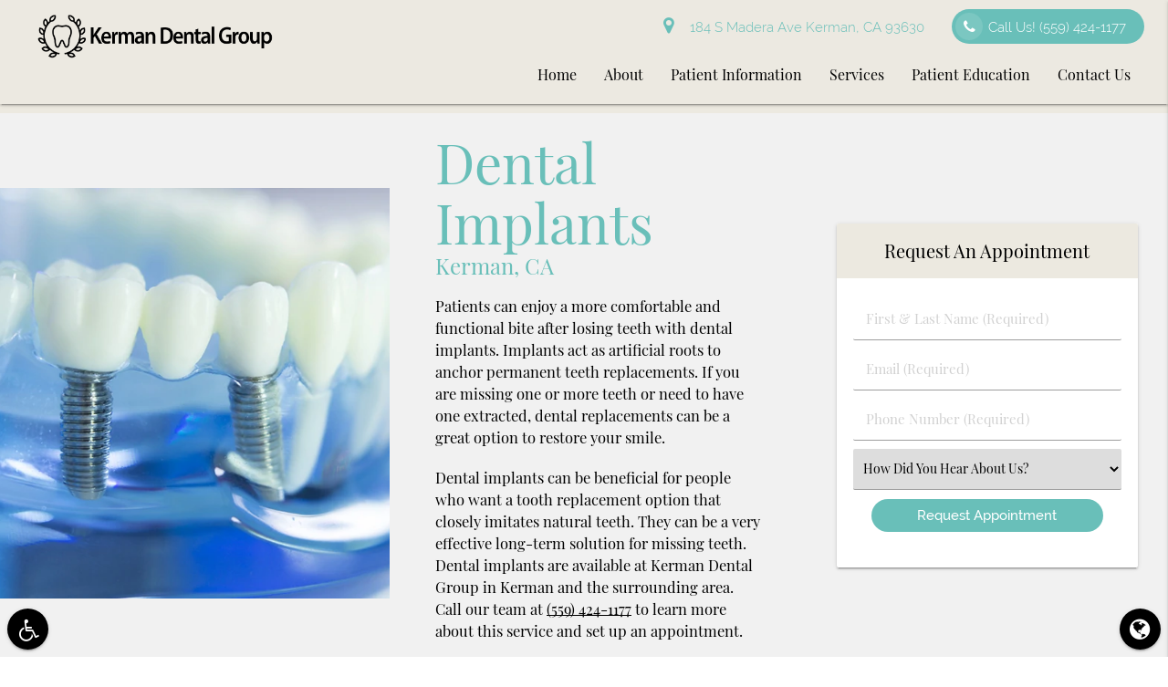

--- FILE ---
content_type: text/html; charset=utf-8
request_url: https://www.google.com/recaptcha/api2/anchor?ar=1&k=6LdsMqwcAAAAAOnb82B7FCBYSxHTc9ATxGKRmwlP&co=aHR0cHM6Ly93d3cua2VybWFuZGVudGFsZ3JvdXAuY29tOjQ0Mw..&hl=en&v=PoyoqOPhxBO7pBk68S4YbpHZ&size=invisible&anchor-ms=20000&execute-ms=30000&cb=c18bo61g3knf
body_size: 48807
content:
<!DOCTYPE HTML><html dir="ltr" lang="en"><head><meta http-equiv="Content-Type" content="text/html; charset=UTF-8">
<meta http-equiv="X-UA-Compatible" content="IE=edge">
<title>reCAPTCHA</title>
<style type="text/css">
/* cyrillic-ext */
@font-face {
  font-family: 'Roboto';
  font-style: normal;
  font-weight: 400;
  font-stretch: 100%;
  src: url(//fonts.gstatic.com/s/roboto/v48/KFO7CnqEu92Fr1ME7kSn66aGLdTylUAMa3GUBHMdazTgWw.woff2) format('woff2');
  unicode-range: U+0460-052F, U+1C80-1C8A, U+20B4, U+2DE0-2DFF, U+A640-A69F, U+FE2E-FE2F;
}
/* cyrillic */
@font-face {
  font-family: 'Roboto';
  font-style: normal;
  font-weight: 400;
  font-stretch: 100%;
  src: url(//fonts.gstatic.com/s/roboto/v48/KFO7CnqEu92Fr1ME7kSn66aGLdTylUAMa3iUBHMdazTgWw.woff2) format('woff2');
  unicode-range: U+0301, U+0400-045F, U+0490-0491, U+04B0-04B1, U+2116;
}
/* greek-ext */
@font-face {
  font-family: 'Roboto';
  font-style: normal;
  font-weight: 400;
  font-stretch: 100%;
  src: url(//fonts.gstatic.com/s/roboto/v48/KFO7CnqEu92Fr1ME7kSn66aGLdTylUAMa3CUBHMdazTgWw.woff2) format('woff2');
  unicode-range: U+1F00-1FFF;
}
/* greek */
@font-face {
  font-family: 'Roboto';
  font-style: normal;
  font-weight: 400;
  font-stretch: 100%;
  src: url(//fonts.gstatic.com/s/roboto/v48/KFO7CnqEu92Fr1ME7kSn66aGLdTylUAMa3-UBHMdazTgWw.woff2) format('woff2');
  unicode-range: U+0370-0377, U+037A-037F, U+0384-038A, U+038C, U+038E-03A1, U+03A3-03FF;
}
/* math */
@font-face {
  font-family: 'Roboto';
  font-style: normal;
  font-weight: 400;
  font-stretch: 100%;
  src: url(//fonts.gstatic.com/s/roboto/v48/KFO7CnqEu92Fr1ME7kSn66aGLdTylUAMawCUBHMdazTgWw.woff2) format('woff2');
  unicode-range: U+0302-0303, U+0305, U+0307-0308, U+0310, U+0312, U+0315, U+031A, U+0326-0327, U+032C, U+032F-0330, U+0332-0333, U+0338, U+033A, U+0346, U+034D, U+0391-03A1, U+03A3-03A9, U+03B1-03C9, U+03D1, U+03D5-03D6, U+03F0-03F1, U+03F4-03F5, U+2016-2017, U+2034-2038, U+203C, U+2040, U+2043, U+2047, U+2050, U+2057, U+205F, U+2070-2071, U+2074-208E, U+2090-209C, U+20D0-20DC, U+20E1, U+20E5-20EF, U+2100-2112, U+2114-2115, U+2117-2121, U+2123-214F, U+2190, U+2192, U+2194-21AE, U+21B0-21E5, U+21F1-21F2, U+21F4-2211, U+2213-2214, U+2216-22FF, U+2308-230B, U+2310, U+2319, U+231C-2321, U+2336-237A, U+237C, U+2395, U+239B-23B7, U+23D0, U+23DC-23E1, U+2474-2475, U+25AF, U+25B3, U+25B7, U+25BD, U+25C1, U+25CA, U+25CC, U+25FB, U+266D-266F, U+27C0-27FF, U+2900-2AFF, U+2B0E-2B11, U+2B30-2B4C, U+2BFE, U+3030, U+FF5B, U+FF5D, U+1D400-1D7FF, U+1EE00-1EEFF;
}
/* symbols */
@font-face {
  font-family: 'Roboto';
  font-style: normal;
  font-weight: 400;
  font-stretch: 100%;
  src: url(//fonts.gstatic.com/s/roboto/v48/KFO7CnqEu92Fr1ME7kSn66aGLdTylUAMaxKUBHMdazTgWw.woff2) format('woff2');
  unicode-range: U+0001-000C, U+000E-001F, U+007F-009F, U+20DD-20E0, U+20E2-20E4, U+2150-218F, U+2190, U+2192, U+2194-2199, U+21AF, U+21E6-21F0, U+21F3, U+2218-2219, U+2299, U+22C4-22C6, U+2300-243F, U+2440-244A, U+2460-24FF, U+25A0-27BF, U+2800-28FF, U+2921-2922, U+2981, U+29BF, U+29EB, U+2B00-2BFF, U+4DC0-4DFF, U+FFF9-FFFB, U+10140-1018E, U+10190-1019C, U+101A0, U+101D0-101FD, U+102E0-102FB, U+10E60-10E7E, U+1D2C0-1D2D3, U+1D2E0-1D37F, U+1F000-1F0FF, U+1F100-1F1AD, U+1F1E6-1F1FF, U+1F30D-1F30F, U+1F315, U+1F31C, U+1F31E, U+1F320-1F32C, U+1F336, U+1F378, U+1F37D, U+1F382, U+1F393-1F39F, U+1F3A7-1F3A8, U+1F3AC-1F3AF, U+1F3C2, U+1F3C4-1F3C6, U+1F3CA-1F3CE, U+1F3D4-1F3E0, U+1F3ED, U+1F3F1-1F3F3, U+1F3F5-1F3F7, U+1F408, U+1F415, U+1F41F, U+1F426, U+1F43F, U+1F441-1F442, U+1F444, U+1F446-1F449, U+1F44C-1F44E, U+1F453, U+1F46A, U+1F47D, U+1F4A3, U+1F4B0, U+1F4B3, U+1F4B9, U+1F4BB, U+1F4BF, U+1F4C8-1F4CB, U+1F4D6, U+1F4DA, U+1F4DF, U+1F4E3-1F4E6, U+1F4EA-1F4ED, U+1F4F7, U+1F4F9-1F4FB, U+1F4FD-1F4FE, U+1F503, U+1F507-1F50B, U+1F50D, U+1F512-1F513, U+1F53E-1F54A, U+1F54F-1F5FA, U+1F610, U+1F650-1F67F, U+1F687, U+1F68D, U+1F691, U+1F694, U+1F698, U+1F6AD, U+1F6B2, U+1F6B9-1F6BA, U+1F6BC, U+1F6C6-1F6CF, U+1F6D3-1F6D7, U+1F6E0-1F6EA, U+1F6F0-1F6F3, U+1F6F7-1F6FC, U+1F700-1F7FF, U+1F800-1F80B, U+1F810-1F847, U+1F850-1F859, U+1F860-1F887, U+1F890-1F8AD, U+1F8B0-1F8BB, U+1F8C0-1F8C1, U+1F900-1F90B, U+1F93B, U+1F946, U+1F984, U+1F996, U+1F9E9, U+1FA00-1FA6F, U+1FA70-1FA7C, U+1FA80-1FA89, U+1FA8F-1FAC6, U+1FACE-1FADC, U+1FADF-1FAE9, U+1FAF0-1FAF8, U+1FB00-1FBFF;
}
/* vietnamese */
@font-face {
  font-family: 'Roboto';
  font-style: normal;
  font-weight: 400;
  font-stretch: 100%;
  src: url(//fonts.gstatic.com/s/roboto/v48/KFO7CnqEu92Fr1ME7kSn66aGLdTylUAMa3OUBHMdazTgWw.woff2) format('woff2');
  unicode-range: U+0102-0103, U+0110-0111, U+0128-0129, U+0168-0169, U+01A0-01A1, U+01AF-01B0, U+0300-0301, U+0303-0304, U+0308-0309, U+0323, U+0329, U+1EA0-1EF9, U+20AB;
}
/* latin-ext */
@font-face {
  font-family: 'Roboto';
  font-style: normal;
  font-weight: 400;
  font-stretch: 100%;
  src: url(//fonts.gstatic.com/s/roboto/v48/KFO7CnqEu92Fr1ME7kSn66aGLdTylUAMa3KUBHMdazTgWw.woff2) format('woff2');
  unicode-range: U+0100-02BA, U+02BD-02C5, U+02C7-02CC, U+02CE-02D7, U+02DD-02FF, U+0304, U+0308, U+0329, U+1D00-1DBF, U+1E00-1E9F, U+1EF2-1EFF, U+2020, U+20A0-20AB, U+20AD-20C0, U+2113, U+2C60-2C7F, U+A720-A7FF;
}
/* latin */
@font-face {
  font-family: 'Roboto';
  font-style: normal;
  font-weight: 400;
  font-stretch: 100%;
  src: url(//fonts.gstatic.com/s/roboto/v48/KFO7CnqEu92Fr1ME7kSn66aGLdTylUAMa3yUBHMdazQ.woff2) format('woff2');
  unicode-range: U+0000-00FF, U+0131, U+0152-0153, U+02BB-02BC, U+02C6, U+02DA, U+02DC, U+0304, U+0308, U+0329, U+2000-206F, U+20AC, U+2122, U+2191, U+2193, U+2212, U+2215, U+FEFF, U+FFFD;
}
/* cyrillic-ext */
@font-face {
  font-family: 'Roboto';
  font-style: normal;
  font-weight: 500;
  font-stretch: 100%;
  src: url(//fonts.gstatic.com/s/roboto/v48/KFO7CnqEu92Fr1ME7kSn66aGLdTylUAMa3GUBHMdazTgWw.woff2) format('woff2');
  unicode-range: U+0460-052F, U+1C80-1C8A, U+20B4, U+2DE0-2DFF, U+A640-A69F, U+FE2E-FE2F;
}
/* cyrillic */
@font-face {
  font-family: 'Roboto';
  font-style: normal;
  font-weight: 500;
  font-stretch: 100%;
  src: url(//fonts.gstatic.com/s/roboto/v48/KFO7CnqEu92Fr1ME7kSn66aGLdTylUAMa3iUBHMdazTgWw.woff2) format('woff2');
  unicode-range: U+0301, U+0400-045F, U+0490-0491, U+04B0-04B1, U+2116;
}
/* greek-ext */
@font-face {
  font-family: 'Roboto';
  font-style: normal;
  font-weight: 500;
  font-stretch: 100%;
  src: url(//fonts.gstatic.com/s/roboto/v48/KFO7CnqEu92Fr1ME7kSn66aGLdTylUAMa3CUBHMdazTgWw.woff2) format('woff2');
  unicode-range: U+1F00-1FFF;
}
/* greek */
@font-face {
  font-family: 'Roboto';
  font-style: normal;
  font-weight: 500;
  font-stretch: 100%;
  src: url(//fonts.gstatic.com/s/roboto/v48/KFO7CnqEu92Fr1ME7kSn66aGLdTylUAMa3-UBHMdazTgWw.woff2) format('woff2');
  unicode-range: U+0370-0377, U+037A-037F, U+0384-038A, U+038C, U+038E-03A1, U+03A3-03FF;
}
/* math */
@font-face {
  font-family: 'Roboto';
  font-style: normal;
  font-weight: 500;
  font-stretch: 100%;
  src: url(//fonts.gstatic.com/s/roboto/v48/KFO7CnqEu92Fr1ME7kSn66aGLdTylUAMawCUBHMdazTgWw.woff2) format('woff2');
  unicode-range: U+0302-0303, U+0305, U+0307-0308, U+0310, U+0312, U+0315, U+031A, U+0326-0327, U+032C, U+032F-0330, U+0332-0333, U+0338, U+033A, U+0346, U+034D, U+0391-03A1, U+03A3-03A9, U+03B1-03C9, U+03D1, U+03D5-03D6, U+03F0-03F1, U+03F4-03F5, U+2016-2017, U+2034-2038, U+203C, U+2040, U+2043, U+2047, U+2050, U+2057, U+205F, U+2070-2071, U+2074-208E, U+2090-209C, U+20D0-20DC, U+20E1, U+20E5-20EF, U+2100-2112, U+2114-2115, U+2117-2121, U+2123-214F, U+2190, U+2192, U+2194-21AE, U+21B0-21E5, U+21F1-21F2, U+21F4-2211, U+2213-2214, U+2216-22FF, U+2308-230B, U+2310, U+2319, U+231C-2321, U+2336-237A, U+237C, U+2395, U+239B-23B7, U+23D0, U+23DC-23E1, U+2474-2475, U+25AF, U+25B3, U+25B7, U+25BD, U+25C1, U+25CA, U+25CC, U+25FB, U+266D-266F, U+27C0-27FF, U+2900-2AFF, U+2B0E-2B11, U+2B30-2B4C, U+2BFE, U+3030, U+FF5B, U+FF5D, U+1D400-1D7FF, U+1EE00-1EEFF;
}
/* symbols */
@font-face {
  font-family: 'Roboto';
  font-style: normal;
  font-weight: 500;
  font-stretch: 100%;
  src: url(//fonts.gstatic.com/s/roboto/v48/KFO7CnqEu92Fr1ME7kSn66aGLdTylUAMaxKUBHMdazTgWw.woff2) format('woff2');
  unicode-range: U+0001-000C, U+000E-001F, U+007F-009F, U+20DD-20E0, U+20E2-20E4, U+2150-218F, U+2190, U+2192, U+2194-2199, U+21AF, U+21E6-21F0, U+21F3, U+2218-2219, U+2299, U+22C4-22C6, U+2300-243F, U+2440-244A, U+2460-24FF, U+25A0-27BF, U+2800-28FF, U+2921-2922, U+2981, U+29BF, U+29EB, U+2B00-2BFF, U+4DC0-4DFF, U+FFF9-FFFB, U+10140-1018E, U+10190-1019C, U+101A0, U+101D0-101FD, U+102E0-102FB, U+10E60-10E7E, U+1D2C0-1D2D3, U+1D2E0-1D37F, U+1F000-1F0FF, U+1F100-1F1AD, U+1F1E6-1F1FF, U+1F30D-1F30F, U+1F315, U+1F31C, U+1F31E, U+1F320-1F32C, U+1F336, U+1F378, U+1F37D, U+1F382, U+1F393-1F39F, U+1F3A7-1F3A8, U+1F3AC-1F3AF, U+1F3C2, U+1F3C4-1F3C6, U+1F3CA-1F3CE, U+1F3D4-1F3E0, U+1F3ED, U+1F3F1-1F3F3, U+1F3F5-1F3F7, U+1F408, U+1F415, U+1F41F, U+1F426, U+1F43F, U+1F441-1F442, U+1F444, U+1F446-1F449, U+1F44C-1F44E, U+1F453, U+1F46A, U+1F47D, U+1F4A3, U+1F4B0, U+1F4B3, U+1F4B9, U+1F4BB, U+1F4BF, U+1F4C8-1F4CB, U+1F4D6, U+1F4DA, U+1F4DF, U+1F4E3-1F4E6, U+1F4EA-1F4ED, U+1F4F7, U+1F4F9-1F4FB, U+1F4FD-1F4FE, U+1F503, U+1F507-1F50B, U+1F50D, U+1F512-1F513, U+1F53E-1F54A, U+1F54F-1F5FA, U+1F610, U+1F650-1F67F, U+1F687, U+1F68D, U+1F691, U+1F694, U+1F698, U+1F6AD, U+1F6B2, U+1F6B9-1F6BA, U+1F6BC, U+1F6C6-1F6CF, U+1F6D3-1F6D7, U+1F6E0-1F6EA, U+1F6F0-1F6F3, U+1F6F7-1F6FC, U+1F700-1F7FF, U+1F800-1F80B, U+1F810-1F847, U+1F850-1F859, U+1F860-1F887, U+1F890-1F8AD, U+1F8B0-1F8BB, U+1F8C0-1F8C1, U+1F900-1F90B, U+1F93B, U+1F946, U+1F984, U+1F996, U+1F9E9, U+1FA00-1FA6F, U+1FA70-1FA7C, U+1FA80-1FA89, U+1FA8F-1FAC6, U+1FACE-1FADC, U+1FADF-1FAE9, U+1FAF0-1FAF8, U+1FB00-1FBFF;
}
/* vietnamese */
@font-face {
  font-family: 'Roboto';
  font-style: normal;
  font-weight: 500;
  font-stretch: 100%;
  src: url(//fonts.gstatic.com/s/roboto/v48/KFO7CnqEu92Fr1ME7kSn66aGLdTylUAMa3OUBHMdazTgWw.woff2) format('woff2');
  unicode-range: U+0102-0103, U+0110-0111, U+0128-0129, U+0168-0169, U+01A0-01A1, U+01AF-01B0, U+0300-0301, U+0303-0304, U+0308-0309, U+0323, U+0329, U+1EA0-1EF9, U+20AB;
}
/* latin-ext */
@font-face {
  font-family: 'Roboto';
  font-style: normal;
  font-weight: 500;
  font-stretch: 100%;
  src: url(//fonts.gstatic.com/s/roboto/v48/KFO7CnqEu92Fr1ME7kSn66aGLdTylUAMa3KUBHMdazTgWw.woff2) format('woff2');
  unicode-range: U+0100-02BA, U+02BD-02C5, U+02C7-02CC, U+02CE-02D7, U+02DD-02FF, U+0304, U+0308, U+0329, U+1D00-1DBF, U+1E00-1E9F, U+1EF2-1EFF, U+2020, U+20A0-20AB, U+20AD-20C0, U+2113, U+2C60-2C7F, U+A720-A7FF;
}
/* latin */
@font-face {
  font-family: 'Roboto';
  font-style: normal;
  font-weight: 500;
  font-stretch: 100%;
  src: url(//fonts.gstatic.com/s/roboto/v48/KFO7CnqEu92Fr1ME7kSn66aGLdTylUAMa3yUBHMdazQ.woff2) format('woff2');
  unicode-range: U+0000-00FF, U+0131, U+0152-0153, U+02BB-02BC, U+02C6, U+02DA, U+02DC, U+0304, U+0308, U+0329, U+2000-206F, U+20AC, U+2122, U+2191, U+2193, U+2212, U+2215, U+FEFF, U+FFFD;
}
/* cyrillic-ext */
@font-face {
  font-family: 'Roboto';
  font-style: normal;
  font-weight: 900;
  font-stretch: 100%;
  src: url(//fonts.gstatic.com/s/roboto/v48/KFO7CnqEu92Fr1ME7kSn66aGLdTylUAMa3GUBHMdazTgWw.woff2) format('woff2');
  unicode-range: U+0460-052F, U+1C80-1C8A, U+20B4, U+2DE0-2DFF, U+A640-A69F, U+FE2E-FE2F;
}
/* cyrillic */
@font-face {
  font-family: 'Roboto';
  font-style: normal;
  font-weight: 900;
  font-stretch: 100%;
  src: url(//fonts.gstatic.com/s/roboto/v48/KFO7CnqEu92Fr1ME7kSn66aGLdTylUAMa3iUBHMdazTgWw.woff2) format('woff2');
  unicode-range: U+0301, U+0400-045F, U+0490-0491, U+04B0-04B1, U+2116;
}
/* greek-ext */
@font-face {
  font-family: 'Roboto';
  font-style: normal;
  font-weight: 900;
  font-stretch: 100%;
  src: url(//fonts.gstatic.com/s/roboto/v48/KFO7CnqEu92Fr1ME7kSn66aGLdTylUAMa3CUBHMdazTgWw.woff2) format('woff2');
  unicode-range: U+1F00-1FFF;
}
/* greek */
@font-face {
  font-family: 'Roboto';
  font-style: normal;
  font-weight: 900;
  font-stretch: 100%;
  src: url(//fonts.gstatic.com/s/roboto/v48/KFO7CnqEu92Fr1ME7kSn66aGLdTylUAMa3-UBHMdazTgWw.woff2) format('woff2');
  unicode-range: U+0370-0377, U+037A-037F, U+0384-038A, U+038C, U+038E-03A1, U+03A3-03FF;
}
/* math */
@font-face {
  font-family: 'Roboto';
  font-style: normal;
  font-weight: 900;
  font-stretch: 100%;
  src: url(//fonts.gstatic.com/s/roboto/v48/KFO7CnqEu92Fr1ME7kSn66aGLdTylUAMawCUBHMdazTgWw.woff2) format('woff2');
  unicode-range: U+0302-0303, U+0305, U+0307-0308, U+0310, U+0312, U+0315, U+031A, U+0326-0327, U+032C, U+032F-0330, U+0332-0333, U+0338, U+033A, U+0346, U+034D, U+0391-03A1, U+03A3-03A9, U+03B1-03C9, U+03D1, U+03D5-03D6, U+03F0-03F1, U+03F4-03F5, U+2016-2017, U+2034-2038, U+203C, U+2040, U+2043, U+2047, U+2050, U+2057, U+205F, U+2070-2071, U+2074-208E, U+2090-209C, U+20D0-20DC, U+20E1, U+20E5-20EF, U+2100-2112, U+2114-2115, U+2117-2121, U+2123-214F, U+2190, U+2192, U+2194-21AE, U+21B0-21E5, U+21F1-21F2, U+21F4-2211, U+2213-2214, U+2216-22FF, U+2308-230B, U+2310, U+2319, U+231C-2321, U+2336-237A, U+237C, U+2395, U+239B-23B7, U+23D0, U+23DC-23E1, U+2474-2475, U+25AF, U+25B3, U+25B7, U+25BD, U+25C1, U+25CA, U+25CC, U+25FB, U+266D-266F, U+27C0-27FF, U+2900-2AFF, U+2B0E-2B11, U+2B30-2B4C, U+2BFE, U+3030, U+FF5B, U+FF5D, U+1D400-1D7FF, U+1EE00-1EEFF;
}
/* symbols */
@font-face {
  font-family: 'Roboto';
  font-style: normal;
  font-weight: 900;
  font-stretch: 100%;
  src: url(//fonts.gstatic.com/s/roboto/v48/KFO7CnqEu92Fr1ME7kSn66aGLdTylUAMaxKUBHMdazTgWw.woff2) format('woff2');
  unicode-range: U+0001-000C, U+000E-001F, U+007F-009F, U+20DD-20E0, U+20E2-20E4, U+2150-218F, U+2190, U+2192, U+2194-2199, U+21AF, U+21E6-21F0, U+21F3, U+2218-2219, U+2299, U+22C4-22C6, U+2300-243F, U+2440-244A, U+2460-24FF, U+25A0-27BF, U+2800-28FF, U+2921-2922, U+2981, U+29BF, U+29EB, U+2B00-2BFF, U+4DC0-4DFF, U+FFF9-FFFB, U+10140-1018E, U+10190-1019C, U+101A0, U+101D0-101FD, U+102E0-102FB, U+10E60-10E7E, U+1D2C0-1D2D3, U+1D2E0-1D37F, U+1F000-1F0FF, U+1F100-1F1AD, U+1F1E6-1F1FF, U+1F30D-1F30F, U+1F315, U+1F31C, U+1F31E, U+1F320-1F32C, U+1F336, U+1F378, U+1F37D, U+1F382, U+1F393-1F39F, U+1F3A7-1F3A8, U+1F3AC-1F3AF, U+1F3C2, U+1F3C4-1F3C6, U+1F3CA-1F3CE, U+1F3D4-1F3E0, U+1F3ED, U+1F3F1-1F3F3, U+1F3F5-1F3F7, U+1F408, U+1F415, U+1F41F, U+1F426, U+1F43F, U+1F441-1F442, U+1F444, U+1F446-1F449, U+1F44C-1F44E, U+1F453, U+1F46A, U+1F47D, U+1F4A3, U+1F4B0, U+1F4B3, U+1F4B9, U+1F4BB, U+1F4BF, U+1F4C8-1F4CB, U+1F4D6, U+1F4DA, U+1F4DF, U+1F4E3-1F4E6, U+1F4EA-1F4ED, U+1F4F7, U+1F4F9-1F4FB, U+1F4FD-1F4FE, U+1F503, U+1F507-1F50B, U+1F50D, U+1F512-1F513, U+1F53E-1F54A, U+1F54F-1F5FA, U+1F610, U+1F650-1F67F, U+1F687, U+1F68D, U+1F691, U+1F694, U+1F698, U+1F6AD, U+1F6B2, U+1F6B9-1F6BA, U+1F6BC, U+1F6C6-1F6CF, U+1F6D3-1F6D7, U+1F6E0-1F6EA, U+1F6F0-1F6F3, U+1F6F7-1F6FC, U+1F700-1F7FF, U+1F800-1F80B, U+1F810-1F847, U+1F850-1F859, U+1F860-1F887, U+1F890-1F8AD, U+1F8B0-1F8BB, U+1F8C0-1F8C1, U+1F900-1F90B, U+1F93B, U+1F946, U+1F984, U+1F996, U+1F9E9, U+1FA00-1FA6F, U+1FA70-1FA7C, U+1FA80-1FA89, U+1FA8F-1FAC6, U+1FACE-1FADC, U+1FADF-1FAE9, U+1FAF0-1FAF8, U+1FB00-1FBFF;
}
/* vietnamese */
@font-face {
  font-family: 'Roboto';
  font-style: normal;
  font-weight: 900;
  font-stretch: 100%;
  src: url(//fonts.gstatic.com/s/roboto/v48/KFO7CnqEu92Fr1ME7kSn66aGLdTylUAMa3OUBHMdazTgWw.woff2) format('woff2');
  unicode-range: U+0102-0103, U+0110-0111, U+0128-0129, U+0168-0169, U+01A0-01A1, U+01AF-01B0, U+0300-0301, U+0303-0304, U+0308-0309, U+0323, U+0329, U+1EA0-1EF9, U+20AB;
}
/* latin-ext */
@font-face {
  font-family: 'Roboto';
  font-style: normal;
  font-weight: 900;
  font-stretch: 100%;
  src: url(//fonts.gstatic.com/s/roboto/v48/KFO7CnqEu92Fr1ME7kSn66aGLdTylUAMa3KUBHMdazTgWw.woff2) format('woff2');
  unicode-range: U+0100-02BA, U+02BD-02C5, U+02C7-02CC, U+02CE-02D7, U+02DD-02FF, U+0304, U+0308, U+0329, U+1D00-1DBF, U+1E00-1E9F, U+1EF2-1EFF, U+2020, U+20A0-20AB, U+20AD-20C0, U+2113, U+2C60-2C7F, U+A720-A7FF;
}
/* latin */
@font-face {
  font-family: 'Roboto';
  font-style: normal;
  font-weight: 900;
  font-stretch: 100%;
  src: url(//fonts.gstatic.com/s/roboto/v48/KFO7CnqEu92Fr1ME7kSn66aGLdTylUAMa3yUBHMdazQ.woff2) format('woff2');
  unicode-range: U+0000-00FF, U+0131, U+0152-0153, U+02BB-02BC, U+02C6, U+02DA, U+02DC, U+0304, U+0308, U+0329, U+2000-206F, U+20AC, U+2122, U+2191, U+2193, U+2212, U+2215, U+FEFF, U+FFFD;
}

</style>
<link rel="stylesheet" type="text/css" href="https://www.gstatic.com/recaptcha/releases/PoyoqOPhxBO7pBk68S4YbpHZ/styles__ltr.css">
<script nonce="7fvRkcenjvgmMWz6F38UEw" type="text/javascript">window['__recaptcha_api'] = 'https://www.google.com/recaptcha/api2/';</script>
<script type="text/javascript" src="https://www.gstatic.com/recaptcha/releases/PoyoqOPhxBO7pBk68S4YbpHZ/recaptcha__en.js" nonce="7fvRkcenjvgmMWz6F38UEw">
      
    </script></head>
<body><div id="rc-anchor-alert" class="rc-anchor-alert"></div>
<input type="hidden" id="recaptcha-token" value="[base64]">
<script type="text/javascript" nonce="7fvRkcenjvgmMWz6F38UEw">
      recaptcha.anchor.Main.init("[\x22ainput\x22,[\x22bgdata\x22,\x22\x22,\[base64]/[base64]/bmV3IFpbdF0obVswXSk6Sz09Mj9uZXcgWlt0XShtWzBdLG1bMV0pOks9PTM/bmV3IFpbdF0obVswXSxtWzFdLG1bMl0pOks9PTQ/[base64]/[base64]/[base64]/[base64]/[base64]/[base64]/[base64]/[base64]/[base64]/[base64]/[base64]/[base64]/[base64]/[base64]\\u003d\\u003d\x22,\[base64]\\u003d\x22,\x22HC53wpo9TsKFbMKlOQDDj3fDmsKULsOrasOvWsK8XGFCw5c4wpsvw5xxYsOBw7rCp13DlsOuw53Cj8Kyw5DChcKcw6XCk8Ouw6/DiBtVTntyc8K+wp4fX2jCjTXDijLCk8K6AcK4w60HV8KxAsK+U8KOYFtoNcOYPFFoPyrCmzvDtAZ7M8Ovw4nDjMOuw6YbO2zDgFYqwrDDlBjCs0BdwobDmMKaHATDuVPCoMOBEnPDnkDCicOxPsOvRcKuw53DlcK0wos5w7/Cg8ONfAPCjSDCjVjCk1Npw5bDmlAFaGIXCcOFZ8Kpw5XDj8K+AsOOwq8INMO6wpzDjsKWw4fDp8KEwofCoAbCggrCuEVbIFzDpR/ChADCrcO7McKgX0w/JVPCsMOIPUDDksO+w7HDssOBHTIKwrnDlQDDncKyw65pw7oeFsKfGsKqcMK6HTnDgk3Cn8OOJE5uw4NpwqtMwrHDuls1cFc/IMOlw7FNWT/CncKQZMKSB8Kfw6F7w7PDvA/ChFnChS3DtMKVLcK3B2prFRhadcK5LMOgEcOME3QRw6zCqG/DqcOadsKVwpnCi8OXwqpsesKywp3CswPCkMKRwq3CvjFrwptnw5zCvsKxw5XCvn3DmyU2wqvCrcKmw7YcwpXDgQkOwrDCrUhZNsOSMsO3w4dMw6d2w57Cg8OUAAl4w7JPw73CqUrDgFvDoE/Dg2whw4diYsKnX3/DjDgmZXItfcKUwpLCphB1w4/Dm8Ofw4zDhFNJJVU5w5jDskjDuXE/[base64]/DjMKgw6nCv8KKf8OPwp4qbjsEUyLCnzLCgsOqGcKRb2zCvnxJfMKiwqh3w6Zawo7CoMOnwprCqsKCDcOrcAnDt8Ohwr3Cu1dawo8oRsKRw7hPUMOCC07Dum/CljYJPsKRaXLDgMKgwqrCrw7DrzrCq8KMf3FJwp7CjjzCi1PCqiB4JMKKWMO6BGrDp8KIwqfDpMK6cQDCn3U6P8OxC8OFwoB8w6zCk8OTMsKjw6TCtxfCog/Cn1URXsKoRTMmw6rCsRxGdsO4wqbChULDiTwcwo9ewr0zBHXCtkDDlGXDvgfDpkzDkTHCmsOwwpIdw5Fkw4bCgllEwr1XwrfCtGHCq8KRw6rDhsOhR8Oywr1tAg9uwrrCssOyw4E5w5/CssKPESfDn1fDhmDCvcOWVsOrw4ltw5t0wocqw6gtw705w4DDpMKiV8OywrvDk8K6TMKfYcKJN8K0L8O/w6LCp3wOw5ArwpECwqTClkPCu3XCrTzDsF/DsDjCqB8qXx8qwrTCrS3DrsKbFW8SCzvDg8KNbgbDmx3DtB7Ch8Klw4jCpcKzcE7DhD0PwoEZwqFswoJuwoZ5HcKxMGxeO3jCmMKJw5J/w7YCKsKSwoYew6HCtVvCscKVW8K5w73Ct8K+G8KPwpXCv8ORaMOzScKHw73DpsOtwrYQw78wwqHDln0gwqLDmCnDmMKRwq9Jw4zCsMO6ZUfClMOHLyHDrFnCnMKsNwPCgMOdw6XCoVc+w6cpw4doGcKDNX8KTSocw5lTwp/DqiYmVcO3OcK7TcOZw53CscOsAiPCqMOSRsOnRcKrwrxNw5NFwoTCgMONw699wqvDrMKrwogAwrLDlk/Clh8iwpc6w5JgwrvDowJiacKtw6/DusOESn0MQMK2w7JJw4XDg1MCwpbDs8OCwp/CmMKVwq7Cq8KFJsK4wrhKwrcwwotiw5jCiA05w5LCiAXDqArDli91NcO0wp9hw50JE8Oowo/DocOfczHCui0MTx3DtsO9FMKjwr7DsSfCknMyVcK9w5NBw5JPEAgaw47DjMOPacKDYsKpw5IqwpXDiT/[base64]/CscObwpfDksKWwqPDtiDCnsKhUVTDnsKYwqfDrsKNw6/DqcOoHVfCgX7DgsKQw4vCjcKLUsKcw4HDrXUXLAUTWcO1aRN/HcOtBsO3CWddwrfChcOHQcKBd0U4wrHDvkMiwpI0PMKewrzCo0sLw6sMHsKPw5DCg8O6w77Cp8K9LsKqfzZEKynDkMOIw4g/wrlWZFwHw6XDrFPDvMK+w73Cv8OCwp7Cq8OwwoYmV8KJcBHCl2HDvsOhwqpLN8KDH2DChCfDoMORw67DqcKvdhHCssKiEQjCi3YkesOAwoHDssKnw6wiAWtubGDCiMKMw4opdMOFNWvDuMKrP0rCh8Onw59NbMK/McKHUcKgOsK/[base64]/w7/CuwIRw5AbeEnCoMKmwpbCpB7CjCXDnSkfw47DusKCw7wRw4Znfg7Cm8KNw4vDvcOGRsO+OMOTwqBfw7Y3Lh3Ck8KtwrbChABIZ2rCksO6ScOuw5hSwr7Do2BoCcKQHsKrf1HCrmkYNEPDv07CscODwqhAYcK7VcO+w6M/P8KqGcOPw5nCsEHCt8O7w4ERQsOGFgcKHcODw5/[base64]/[base64]/DlW0pO8KSEAXCknnCq0M9woTDhcKrMBVew6bDhyzCnMKNPMKSw6oRwpA1w60pXMOUNsKkwo7DksKRJSV1wpLDoMKPw7w2bcK4wrjCtBvChsKFw4E8wpfCu8KJwqnCv8O/w6jCgcKQwpR1w7zDocK8Sz1nEsKdwqnDosKxw6cpK2Zvwo9eHx7DpDTCucOzw5bCgsOwXcKtEVDCh0sFw4kVw7ZRw57CrwfDmMOnfxzDjG7Di8OnwrnDhCLDrErDtcOuw75JbVPCmWw3w6hDw597w4dsCMOOKS16w6LDhsKow4zCvQTCrg7CuSPCpWPCvQZRRMOQH3d/KcKqwozDpAEYwrDChCbDqcKLKMKAa3nDocKrw77Ckz7DkT4Kwo/CiB8lVlZHw7pdT8KuPsKGwrXCvnjCtTfCvsKxDcOhSQxME0AiwqXCvsOGw6jCiB5zRSzCiDouIMKafCF3IhHDrxPClCgEwq9jwoIBasOuwpovw4xfwqpkcsKacTQVRVPCmXfDsT53Rn0ccwXCuMOpw5sSw6bDscOiw613wrfCjMKfCwFYw7PDp1fDtHc1LMOteMOUwr/ClMOfw7TCg8OQU1HDpMOubGjDgBFQf09IwqEowoEmw6nDmMK9wqPChcOSwpIjRm/DuE8XwrLCmMOiTWRYw6VVwqBbw7zCtcOVw6zDr8KuPmkNw6NswpZGWlHClMKbw4l2wq1Ewog+Tj7DpsKcFgUeDj/[base64]/[base64]/[base64]/DtsOdw5AyC8OCw5U0FMK4S8KQRsKMw77CpAdMw5R8e2oAD0EZQSzDncKlDBnDpsO3aMOHwq3ChjrDusK4aSkLLMOKZBczY8OIazXDvlEhFcOmw4jDscKMb17DslrCo8Ofw4TCrcKBR8KAw7DCgBDCusKgw4NmwqYqEFPDgzEbwqZCwpROO3lzwrTCosKOFsOCTU/Dm1RwwqjDrMOew7zCvHpAw6XDucKBWsOUXDteZjvDj3lIScKYwr/Dh2IZGmt0UyLCr2rDvUNSw64TbFPDuGfCuHRlK8K/w4/Cm1TCh8ObWW0dw5UjeTx0w6LDo8K9w4Ijwphaw59FwoHDmy0/Tk3CknMpQMKTOcKBw6LDk2bCjGnChyw+DcKuwp1MGDbCtcOawoXCtC/CmcOWw4/[base64]/Dh2wNwpd/ZXTCqSY1w7PCtMKGIT3DucKiQcO8woHDsQk6GMOqwpvCrRZqOcOOw4ouw4Zgw4HDmSzDgyYxNcOxw78/w4YUw4MeTMOvWxbDiMKVw5sPW8OxZMKLMXPDtMKfJBQow6R7w7/DqMKXRA7CvsOUT8OBYcKhb8OZa8K9KsOrwo3Clxd7wpN6ZcOYGcK8w6tbw4J6RMORfMKaesO3FMKgw6AKBm7CkHXDlMOjwqvDiMOXZcOjw5nCtcKVw5lHDMOmJMOfwrcIwoJdw7RLwpBgwoXDhsOnw7/DsBhPW8KbeMK6w6l3w5HCvsKUw7gzYg9nw5/Dp0BLIwrDnGUCTcKZw5Unw5XCrU9pwofDgBLDkcO0wr7DvsOKw43CksKewqZuH8KJDz3CjMOnO8KrU8Kpw6E0w47DmC0TwrTDiyhAw6vCji5PbgPCi2zCpcKHw7/DmMKqw4cdGTNLw77Dv8KAasKPw4NhwrnCqMOdw4/DvcK0PcOnw6HClGQVw5YBADwCw70hR8O8Aj5Lw6Vow77CuGliw7LCi8OQQDQZWQTDjQrCmcOPw4zCisKjwqVrJklIwqzDhyTCmsK7fGthw53CncK1w7kGAFkYwr/[base64]/CucK1UMKdADPDl3vCpMOJw5MPJGbDuQfCrMOXwpjDn0x/M8Omw6s5w4wTwr0NZhpuZjIuw5vCsDdWF8OPwoxywoZ6wpjCo8KdwobCtl5swpQlw4pgX0BJwrZXwokYwqTDozoQw6bCs8Onw7p8KMO9XsOqwpUPwqXClTrDisKSw77DusKPwp8nRsOUw4YtfsOAwqjDtMKGwrBDasKxwo97wqPCuQ/[base64]/wrJxesKAME80wojCpMOiwpzDvj1banvCiT5gPcOWeHXDjELCrCHDu8K6P8KZwojDnsOoXsOhKl/CiMOIwrFow60XRsKlwoTDuyPCqMKnaDxlwo8CwqrCmiPDqALCpShcwrZKYwHDvcOSwrvDtsKjUMO8wqPCvgnDljx4ZATCv0sTa0plwpjCnsOYLMK1w7UHwqvCnXnCt8O6MWnCtcOEwqzCtFs0w4Zww7fCmVDDjsOOwo8+wqMoVR/DjSrCjcKSw6oiw6nChsKHwrrCk8K4CBkgwr3DiBpkGUXCosK/McOLJcKjwpcSR8KnAsKrwokyG2gkEB92wqzDrF/CgyNcEsO+ckzDmMKGPG3CtcK2L8KzwpdyHWfCqhx8aBTDqUJFw5J4wrbDm0gxw5pFK8KwTFgpHsOJw7kuwrJLCCxOBsOBw541QMK1f8KHZMO4SgjClMONw49yw5XDqsO/w7zCssOtECHDncKSCcOwM8OeCHPDhTjDrcOjw5rCg8Kvw4Vgw7zDscOdw7/CmcOmXWBwNsK1wp0UwpHCgHgnXWbDqVUGScOiwpnDh8Obw5Asa8K0PMOASMKlw7nCrChBL8O6w6XCrF/DgMKWYQ4Wwo/Dl0gHE8OkXWrCkcK1wp0gwp9EwpXDij1dw6vDssOxw4nCoW5owrDDncKDBWVBwo/CscKXXsKpwqtXeldiw54zwqbDi14swrLCqS9yUTrDvw3Chj7DgcKMDcOEwpozbwfCiBzDgg7ChxHDrFw2wrJuwr9Fw4bCrAHDqCTCq8OcRmjCqlfDksKqP8KuEylyKUzDq3YYwovCk8Kmw4rDi8OkwpzDiRbCgGDDpkbDkB/DpsOfVMK7wroowphfW1lGwr/Cjk5hw6gVBEc9w4ZELcKwPw3CjHtIwpgKasKJJ8K0wpgpw6HDu8OGXcO1N8OuXXoxw7fDk8KCWENYdsK2wpQdwrzDjyDDsX/DlcKQwqAKZT8vPHcrwqJbw5oOw4Riw5B0MU0iPzfChyAawohZw5Rmw67DjMKEw5rDtwLDuMKnTTfDlRbDgMKdwoJuwooTXh/[base64]/w5DChMODbsKySUEdw51tKcOGwrl0XcKIbcO+w6Mhw7TCqSIHZ8KeZ8KUOH7Cl8OiH8O9wr3CpFUJbUF+CRsbKgNvw73DkSMiSsORw4fCjMORwpPDrcONR8O9wo/DtsOcw53DshV5SsO5awDDlMOQw5ZSw5TDtMOwNcKqTDPDpiTDhERuw5PCicK6w5hlOmgoHsOTMnbCp8Ogw7vDnWp0JMOTEQbCgXVjw5/[base64]/Cs8K/wpBxw6rDl0HCqFTDsDZrDsK0DQdaOsKWNMKZw5bDtsOcXU5Dw6XDgcK1wopJw4/DlcK/VWbDssOYdljCmTodwrsNGcKId0wfw7MOw4Zfw67DoD/[base64]/Djx3DoQQbcn9IwoZdwrfDjcO/[base64]/DtcO9wrNswrQkAkBKw7jCucOvwqXDscKqwobCj8KAwrFmwppGYsKVdMOXwq7Cl8Oiw7fCicKvwplSwqPDmG1KOnQ3e8K1w4kJw5HDr1fCpzzCv8O/wpfDqhfCvMOMwpVLw4LDp27DqjU4w75JPcKEecKfc2PCrsK5wqUwB8KOdzEKbsKHwrpkw5DCsXDCs8Ojw78KEEw/[base64]/DsXg2wrrDowLCqFE9Z0Ztw7HCu2QkQcOywrorwpXDvDoKw6PCmgZMQcOlZsK7EcOYMcObT2DDojxAw4rDhAPDgy9LG8Kfw4pWwrPDoMOQB8OqLlTDisOAZcOWa8Kiw4rDiMKuBRBkL8OKw47Cs17CuHENw5gTUcKlwqfCjMOuQC4IfcKGw67DknUCAMK1w4/[base64]/DcOMJFTCtCJsw4HCn2JNw7NHPVfCmyjCnHXClMOidcOdK8OpXsO6TgFxGm8fwqp7HMK/w57CoVoMw7Abw4DDuMKwYcK9w7JLw7HDgTXCqTs7JxjDlW3CiRs4w6pkw6oLaGnCsMKhwovClsKbwpQ/w77DusKNw718wpISbsObKcO9ScKaa8Oqw7jCrcOGw5PDkcKyE0IhBDhlwqDDgsO0DljCpX96L8OYHcOlw6DCg8KzH8KReMOzworCr8OYwrvCjMOSISwMw60Tw6lAasO8LsK/asO2w4QbMsKjORTDv3nDtsO/wroSdAXClx/Dq8KBe8OfW8OhG8Obw6VcIsKQTzE2axHDsCDDssKLw6tyOm7DnDRLUyR4eQACN8OCw7TCscKmcsKtEExpEULDtcOyZcOtXsK/wrcaacOhwqhmE8Kzwps4bAYON28PdWwhccO/MlzCskDCrRAXw6FewpfDkMOxERI0w5tHRcKiwqTCjMKrw5DCjcOdwqjDnMO2A8OrwqQ2wpzCo0nDhMKcdMOgX8OlWBvDmUhHw7ATccOiwqDDqFZuwpQYQ8KcMhnDocOYw5NNwqvCmlMKw77CmHh/w4bDqR0LwocfwrlgJWvCocOsOcOMw7ctwq7ChcKpw4rChnHDucK3NcKZw7LCkMOFUMOgw7TDsGLDoMKMTXzDrkFdScOlwqPDvsK6MRYmw4ZAwqxxPXoqH8O/wqXDhcKQwpHCtVXCi8OQw7lsOSXCj8K0ZsOfwp/CtTwKwqvChMOwwqMBX8O1wqNlUcOcPR3ChsK7ED7DgF3CknbDkzjDjMOkw4Abw7fDj2hyNhp/w63DpG7CjhZnFX8YNMOgecKETSnDrMOvPFUVXXvDsGTDlcO/w4YAwpPDj8KZw6kFw6cdwrrCiR/[base64]/Dj8O+XsOsHFnDisKRT2ZYQcKZw7tROkHDuVxkJ8K+w6XCqsOpZMOawqbCinjDtMOGw40+wqzDrQ3Do8O2w7pCwpopwqvDhsKwWcKow6l/wo/DuEHDsxBIw6/Dmx/CmAPDpcOTIMKpacOpJExMwplgwrw0wrzDjgdiayglw6tjCMK/fUIuwrvDpmYCGWrCl8O+UsKowqZ7w7TDmsObMcOZwpPCrsOPeFLDvMOIb8K3w7LDrC0Rw44aw6rCs8KRYnZUwrbCpzYmw6PDq3bCn1obQFnCisKsw4rDrDx5wojChcKnIh0Yw7XDuxx2woHCr0Zbw53ClcKPNsK9w6QIw78Rc8ONIS/Cq8KqYMOYRCTComZIPHxXDFDDmmp/MW/[base64]/w7QrEl7CpsO2DMOzBWTClRnCjmDDqsKUNQvCnRjCrH3DksK4wqbCqVMtIHwTcwwhJ8KxbsOtwofCtj7DmxYpw4rCljxdPmvDtzzDvsOnwrjChEQWR8OLwpMlw5Uxwp/[base64]/[base64]/CuMKewpNXA2Jjw6jDiSPCkhszw53DqArDrQ5/[base64]/DtMOPeAfCviA6woDDosOzJMK3OWofwo3DkBkQYnAZw5onwrYQEMO/UMKmGGTCj8KxJXvDm8KJMXHDgsOCNQ5KFhsnUMKqwrojP3ZMwopSTirCllEJDgRGSUFNIRjCs8OZwqbDmcOoc8O/AnLCuSHDtMKZdMKXw77DiTIqFRR9w6PDhsOzVHbCgMKywodNV8Kaw7gRwpPCkAjCj8ORfwFSPjMkTcKcWXsJwo7CoC3DrjLCqDTCq8KUw6vCnGwSfTcawobDondqwqJdw6QXFMOaSQLDj8K1VsODwrl2VMOlwqPCpsKIQjPCvsKawp5fw5DCiMOUaFcBJcK/[base64]/Cl0LCkMOQw4/Dm8KJwpYew5zDssO8KCzDpFDDt0IOwp41wpDCvA51w43CiBvDhR5Kw6LDtCUXHcO4w7zCqH3DuxJAwrohw63DsMK6w6FFNV9QOsKRLMKaNcOOwp8Cw7jCnMKfw6EUEC9FH8KbWwtUMHI2w4PDkybCrmR7cR5lw5fDmh0Ew6XDjiwdw4bDuCnCqsKUJcOnWQw/w7LDkcKYwpTDjsK6w5LDqMOTw4fDhcOawrDClVPDiFVTwpM3wo7Ck3TDgMOuXnI1c0ogw7IAYXBdwrcbGMOHAFVYaSTCosKlw4DDtcOtwq1Cw4whw58/cR/[base64]/[base64]/f8K8YMOpw7IIKsKaJMOdwphVwr0ZCy9/QXAnbsKVwoPDvgbCkFYQJWTDv8KLwrTDicO2wrDDnsKvDiglwosRHMOZFG3DmsKHw6dmw4LCvsOBJMKVwpXCplYAwqPDuMOzwro/BB1XwovDmcKQUipDTEDDvMONw4nDjTg7HcK/wrDCo8OEwo/CrcKiE1/DrEDDnsO4EsOuw4g6ckcOagbDuWp/[base64]/[base64]/YcKrw53DmgnDvG1GSHTDrSU+YmkQw4DDkyHDgxDDk0TCosOMwrTDksKuNsOwJMK4wqZLRH1id8KZw57Cj8KYTsObDwtmNcOdw60awq7DjjkdwrDDpcOtw6cLwq1+woDDrx7DjFjDoFHCkcKiVsKACEkTwp/DkiXDuT0vCWDCuGbDtsOpwprDg8KAR15Dw5/[base64]/CnMKWw4sqwpZKwrE0RsOvccK5w4PDk8ObwqYaDMKiw6lGwr3CrcOGBMOCwrFmwrQWblNiHwUJwp/ChcKkTsKrw7pQw6PCk8KYRsOlw6zCvwPCngHDmR8VwrUIH8K0wo/Dn8Oewp/DkyHDtiMRK8KofgJbw6zDsMK9SMO0w4JRw55RwoHDv1TDiMOzIsKLfHZMwqpBw75NYy4awr5dw4DCmRUew4BecMOiwr3DjsOcwrI0ZMKkbRZMwo0JQMOPwpzDjTrCq2UnYlpiw750wqXCucKmw7PDqMKPw5jDjcKQYMOvwoTCo28SA8OPV8K/w6gvw7vDmMOpIU7CtMK/[base64]/CsSTCo8OlccOEKcKRw7bDrMOgMcONw7FZGcOWT1/[base64]/[base64]/CoMKEWU0Ow53CrVbDiDfDo0xlw7fDicOGwrLDng0kwrYLfcKVGsK2w5rDm8OxDsOiFMOrwrfCu8KXE8OIGcOWPcOMwo3CqcK/w6M2w5DDoiljwr1Fw6Eiwrk+wozChEvDv1vDn8KXwr/CklpIwqjDtsOzE1ZNwrPDpVzCuSHDsV/DklcTwpRTw69aw7sNIXk1MVQlEMOoIsKAwqIAw4jChWpBECQZw7nCvMObJMO5RRIdwpzDmcOAw5vDhMOCw5ghw77CjMKwIcKqw7/CtsOmVQ4lwpjCq2LCgybCsE7CojPCiXbCgHQ4X3oCw5RGwpLDtHVnwqfChcOxwr3DrsOcwpMewq04NMOYwp5ALWUHw4BQAsOzwo9Sw50yBF4wwpUiIBLCqsOHFCZXwoHDuSzDvcKvwq7Cp8Ktw6zDhsKQBsKvd8K8wpsBCDNrICTCkcK9asOVfcO0CMKAwp/[base64]/CgsOjwoHCtMO6UcO7BxXCtTR4wqfCosOLwoLDqMKVNhrCsVgxwpDCicKZw4pPeDPCsCszw6BWwrXDsQBLZsOWTD3DlcKPw4JfcgpWQcKTwosXw7/DmMOWwqUXwpjDniYXw7NhEMObZsOzwotiw4PDscKmwozCsEZMIQ3DjHQ3E8KRwqjDq3x+dMK9H8KawpvCrV1IHQPDgMKXEQTCujUAFcKZwpbDtsK8MhLDq3vCvsO/B8ONEz3CocOFKMOZwoPCoTFgwovCjsOkTMKPZ8OuwoDCsDVRWBXDnD/CtA9bw4UCw4vCkMKzBcKRScK3wq1uIkBbwqrCtMKkw4bCosOHwr8ldjBYB8KPD8OHwqZlVzV5wrNXw7DDhsOIw75gwoLDtCdMwpPCr2dOw47Dn8OnF2XDncOSwp9Uw6LCoA7Dk2HDk8OBwpJCwqnCgR3DmMOIw7hUScOkCy/DksKFw58ZEsKyPcO7wplcw5F/E8Oqwok0w5QqUk3DszZKw7pueT7DmhlfZFvCizTDhRUPwrE/w5jCgGZCQ8Oue8K/AznChcOpwrLCoH5Mwo3CkcOIJcOoJcKsU3cwwrHDk8KOGMK3w6kKwr05wprCrGDCpkN5R2IyTMOywqccK8OFw5PCicKBw7EbSylRwq7DuAPCgMKma3NfKmnCkjXDlgEPW3d6w5XDtUUOZsOIbMOpIhfCo8OKw7XCpTXDiMOGAG7DqsK/wq9Gw6sIJRVBUjXDnMOFEcOGbz0OCMObw7UUwqDDtAHCnF8bwr/DpcOaHMOVTFrDjnEvw4ADwpzCn8KHFkvDul55DcKEwrXDkcOVX8Oow4zCp0zCsD8USsKvfiFuRsKPWcK/w5Qrwowww5nCvsK8w7jCvFgrw5jCkUJGF8ODwqRjUMKSL3hwWcOQw5zClMOzw7nCuSHCrcKWwonCpEfDrVTCsxnDncK7f1PDuWjDjC3Cr0c8woBcwoE1wo3DsAREwq7Du18Mw5DDo0jDkE/[base64]/CmMOnWiI3wrJiwoHDqcOfD8OVw796w5/DucKAwrU/AH7CusKyVcOKTcOubGt9w4FVei4IwpbChcO4wq08GcO7IMOuF8O2wo3DoU/Dih51w4PCqcOXworCqnjChm0hwpYjfH/CtytJR8Ofw7Z/w5XDgMK4TCMwIcOyLcOCwpXDtsK+w6TCtcKyKH3DhsOxVcOUw5rDvErDu8OyP2IJwrIaw6zDj8Kaw40XVcK8SV/DqsKrw6rCqAbDhMOiJ8KSwp5hNkYJIVsrLCx6w6XDpcKqaVlkw5HDpSwawqQ/[base64]/[base64]/Ck1QlbkoSNUIAwoYdYm1UJsOzF1IdHFPCocKfCMOdwrjDvMOSwpfDkC4EG8OTwpjDuTFHJMOIw79sD2jCoAVlTGkfw5vDsMONwqPDsU/Dhy1sBMK6flU8wqjDrlxCwqzDoUPCnnk0w43CpQsWXDLDhUg1wqvDrHnCucKewqoaDMKKwr5MCjXDhwPCvlhRG8Ovwog8BMKqHRYHbwB8N0vDkEZoZ8OtTMKow7I+OFIiwosQwrTDpFFqAMOhS8KKQWzDqwlhIcO9worDi8K5bsO4w5V6wr/[base64]/[base64]/CuTtqwpvDt8KxNMOWwo5FN8KJwojCocO/w73DhCXCo8KGw4NzVjrDqsKuR8KALcKjZS1pNA5PDRTCicKew7bCvxvDqsKrwr9UWMOjwpcbPsKda8OrKsOWIVTDphTDrMKLFGnDj8KMH0obW8KhKEtGS8OwLzLDocKvw4Epw5LClcKtw6U/wqk+wq3DoWTDgUDClcKFGMKGUxfClMKwC0XCkMKfAsODw4ATw5ZITk49w4oiZAbCpMKYw7bDiExnw7JZdMOMDMOaMsOawrMFEnRRw7jDl8KALcKAw6fCicOzfkpMS8KAw6LDi8K3w5/CgMKqM1nCjcOKw7HCjxDDiBfDmlYDDhjCmcOrwp4vXcKIw7hwG8O1aMO0wr0RbmXCjBTCt1zCkX/DhsObHxDDnwwrw73DgBjCucKTLSFGw5rClsK/[base64]/GCsCwrAuTwXDuMKgOSQ6ShFrw5HDhgdUWcO9w6AAw5XDrMKsSQtsw4fDnThuw5szJVXDnmJCKcKFw7Rlw6rCrsOuZMO6VwHDqHQ6wpnCsMKERXN2w6/CsWYrw6TCklLDqcKzwow1P8KQwrpkcMKxcSnDtm5sw4BNwqY3wonCgmnDosOsNQjDjizDg13Dui3DnR14w6dlAl3CqVLDu1wxKcORw6/DkMK6HiHCuWFWw4HDusK7woZdNXnDlsKrQ8KOIcO3wrZkGjDDqcKIYFrDhsKuBHNjQMOqw5fCqkrClsKBw7HCminDijQew5TDgsOQTcKyw4TCiMKYwrPCpXXDhSA/H8OlSn/ChkLDiTMUB8KcJToCw7JMDRoII8OxwrfCk8KCU8KMw5vDlVASwoYIwoLCrkrDkcOuwpwxwrnDmw3CkEXCiWFsJMOzIF7DjAzDuhnCisOew40Fw7PCmcOyFCLDgwNCwrhgS8KZH2rDris7XU3CiMKxY1UDwqw3w49VwpEjwrNkeMO5AsOtw4A9wrZ5LsO0a8KDw6kjw7/[base64]/CsUXDucO1wqggB8KFw4PCixvDh8KdScOawpwiHMOAwoLDk1XCpSzCkMKrw63CiRfDqcOtYcOEw6jDlGQcHcOpwp0+Y8KfAhsuHsKuwqs4wqxCw6zDlGIhw4LDkm1Dcnc9H8KeACouIFrDpkd2ejlpEBE4dT3DlxLDsBzCvS/CqMKcGATDrgHDgHRNw6nDogQAwrMuw57Du3TDrElVS3zCvnIgwobDhHjDlcKEbzDDhTNuwo5QD0LCtsOhw7h0w5vCglF1HyAWwp8oVsOdBmXCgsOpw7gVT8KeHMOmw54BwrV2wqRqw7fCmsKhfTvCqTjChMOnNMK+w70Rw47CvMO0w67CmCbDhEXDmB8/LcKawpY6woFVw6MCYsOfd8O/wpHCi8ObTw3Cm3HDvcO8w77ChFPCg8KZwrp6woVRwqc/wq9oWcODXWTCmMOUOHx1dsKTw5B0WVkWw6UmwoPDv098KMOjwqR0woRCHcOMBsKQwrHDg8OnRFHCv3/ChwXDpsK7JsK2woFACTTDszLCmsO5wqDCrsKnw4LCuF3CrsOswqfCkMOWwobCk8K7BsKBRRUVABDCssO6w7/DnDR2dipaFsKTKzkRwpHDmWHDkcKYwqzCtMOCw5rDgUDDgUUVwqbClATCjR19w5vCnMKZYMKIw5/DlMOKw6QQwohqw7DClEI5w6Rxw5Z3WcORwqPDt8OMKcKswp7CoTzCk8KBwrHCp8KfekjCrcOrwoM4w6BEw68Lw7Mxw5zDk3bCt8KEw67DgcKCwoTDucOkw65PwoXDiTrDilJIwovDjQHCh8ORIidlU03DmHLCpSNXHSpzw4bCpMOQwqjDksK0PcOyHTokw5Aow7dmw4/DmcKCw7VCD8KsRW8ZacOVw6ATw5UlfRUowqwoaMO6woM2woTCmsOxw58fwr3CscOXP8OQdcOrGsK2wo7ClcOawqZgYgoSKFUjVsKEwp7DvMKuwojDucKtw5gdwpIHaDELWS/DjwJDw49xBMOXwq7DmjPDgcKYAzrDlMKGw6zDisKSPsKMw4DDi8Oywq7CjHDCjz8Fwp3CtcKLwqIfw75rwqnCtcOkwqc8DMKHb8OuGMKuwpbDoVs1GVkNw7nDv2kIwrfDr8Oow4psb8Ogw6t+wpLDucOpwogRwoINCF8Ac8KkwrRKw75kH0/[base64]/acK1bcKxw4pIw6tBID3DmTzCgcKLZsKjZQEJw6sdJMORDxnCjhhQdcK8AMO2TcKXMcKrwp/[base64]/Z1XCosOWwqHCssKkwowcw59SIwdLFAM3fFB9w45LwrHCrcOYwo3CuCTDv8Kaw4HDhVZNw552w4law5/DvH/Dg8KWw4rCmcOvwqbCnSQiQ8KIfcK3w71JXMKXwrrDl8ONF8KlbMKnwrnCj1sIw7BPwqDDgMOcM8OFTjrCisOhwpoSw4PDnsOIwoLDimQVwq7DjMOQw4wBwpDCtGhxwrYhCcOuwp7DrcKYZATDt8OYw5B/f8OUJsO1wp3CnDfDoXk1w5LDiCdiwq5iUcK6w7w4O8K2NcKZC1Uzw4wsFsKVSsK2NsKFIcKoecKUfAdmwqV3wrDCn8OtwrrCm8KeLcO+bcO5ZsKUwpXDqwE/F8OnYcKaP8KOw5Eew67DuCTCnnZUw4BXfy7Cnnp6BwnCq8KuwqFawpcoDsK4TsKpw4bDs8KKc1rDhMO7TsOyBnU/BcOWZQxAH8O6w44qw4PDmD7Dnx/DmSM1NnkkOsKTwo3Di8KCP1vCpcOzYsO7KcO0w7/ChBo2Mh14wp/CmMOUwodmwrfDtV7CrlXDpnkxwr7CvkTDlwXCoFwFw5IcAHZaw7HDsjTCucOew5/CuTPDq8O3DsOpQsKlw40aZDsBw6cxwqsyV0zDsXfClXHDvTDCqzXDusK1KMKbw7gpwonCjmHDiMK/woBSwo/Dp8KPAXxSFsO6McKEwp8uwq8Kw7onDkvDkT3DmMOPQiDCi8OjJ2UMw7xhRsK3w7YPw7JUe2www6HDmxzDnTLDvMKfMsO1AmrDtDtjC8Obw6nCi8O2w7fCgGg1KCfCujPCmsO/[base64]/DrXBowqpgdxtaRMKqG2vCkEE2ZHrCncKVwo3DlcKlXDjDlcKHw40qOsKTw4HDuMOhw7/CiMK2csO6wrZcw7cfwpnCtsKtwpjDhMOLwrDChsKSwqbDgk1kJUHChMOwTsOwIlU3w5F6woHCocOKw6TClhDDhcK4wqbDmAMSLEwTDVXCsVXDs8Opw41/[base64]/[base64]/DnVFrwqjCvivCgsOeHl4BwoBbFcKTwrJ3IMKRWsKzQMO8wpLCvcKfw64GJsOSw50dJSPCiRopMlvDryd4OMKjGsOOZR8fw4kEwrvCtcO9GMOxw47Dg8KXU8K0fsKvQ8O/wqTDhjLDvSEFWDMxwpfCh8KdAMKNw7fCm8KQFlFOS3xHHMOnTkrDusO/LSTCv2EuRsKowofDusOHw4JSeMKBM8Kaw5ZMw742OCHChsKzwo3Cp8KUWW0hw7g2w7bCo8K2VMK7E8OPZ8KhBsK1MiUIwrMABn4fNG3Cn3xcwo/CtQFsw7x0ETspXMOMMMOXw6EjIsOvAiUWw6gyMMOawp4tdMO7wopWw685WzjDl8OFwqFjE8OiwqxCRMOWSzDCmkrCoHTCti/CqBbCu2FNY8O7VMOGw4MYJg8lHcK6wq/CrC00W8Kqw7ZlAcKfG8OwwrwJwoUOwoQHw4XDqWXDocOfS8KRHsOcCyDCsMKJwr9JGCjDvy1Uw4UVwpHDjyoawrE/TXsdSGXDlQYtKcK1O8Kgw4x8YMO1w5/CucKbwqELeRvDu8KJw5rDj8KvfMKJB0pCNXcYwoYsw5ULw6dRwpzCmDPCosKowrcGwqN/R8OxMAbDtBUJwqzCpMOewpjClAjCt0IQVsKdJsKMAsOJMMKaRW3CpxAPGwgvXUjDrA5Uwq7CncOuB8KTw4IVeMOocsKiK8K/cFhgbzxAOwnDn3krwphXw77Dpnl7a8KLw7nDp8OPX8Kcw5FOCWFSKsO/wr3CsTjDni7Cq8OGaUNPwo8PwrZUbsO2WhLCi8Oew5zCtAfCnmhfw6fDkX/DiwjCgzVhwrPCtcOMwrsFw5ElN8KUKkrDpMKZEsONwpfDtQs0woHDu8KRIxwwfcOXA0gSfsODSk3Dv8K5w4LDrkNuLRgiwpTCjsObw6Rdwq/[base64]/[base64]/DrMK7w6LCmynCoVZOIcOgw60UHxHDlsK1L8KqQsOgZjIPAXPCrcOedWQyfMO4Y8Oiw6NqElLDqX0TJBxQwq9Yw74TcsKiY8Oqw7DDogfCqGB2GlrCuyDDrsKeLsKpRzI6w4o7XR/CgmZMwqwcw4DCsMKTG03Dqk/DqcOBasKUdcOOw4QKWcKSDcKwcEHDhnZcM8OiwrTClGgww7XDs8OyWMKcVsKkMUdew4tQw6xow4cpCwEiIm/Cky/CiMOqMiE1w5LCv8OywoDCnwgFwpEQw5TDqDjDnWEGwrnCisKeO8OFZcO2w4JiIcOqwogfwrLDscKNNwNEfcKwDsOhw4XCiyNlw5MNwo/CoGTDhVFqC8O3w746w5xyD17CpcONUF/DoUNRZcKzLVPCviHClHrDglVXO8KZd8K0w7vDoMOlw4DDo8KrXsObw47CnE/Dv3fDjA1dwptmw4JBwo5vOcK0wp7CjcOqEcKew7jCt3HCn8O1Q8O/wrHCisOLw7LCvMOAw6pwwpgGw59ZfHDCrBfDmnIuC8K4UMKKT8KFw7/DvC4zw69xTkrCkxQtw6IyKVnDo8Kpwo7CvsKewrjCmS9lw7rDr8OfIcKTw4hGw7dsEsKXw5ZZAsKFwrrCvUTDgsKcw7/CnC8EY8KhwqgRYj7DuMKTUVvDpsOiQ0BTQXnDjQzCvRdhwqFfKsObd8KYwqTCtcKGLGPDgsOrwrXCm8KUw714w59xTMKZw4nCgcK3w7rChULCh8KreBtPHy7DucKnw6N/DCZJw7rDn3t3H8Kmw649WcKNHXXDohTCiWrCgWo4URjDmcOEwoYRBcKtGhzCm8KcKi5IwpDDnMObwpzDrGnCmChaw6B1bMOiP8KREBc9wqnClS/DvsKHADPDoE1NwovDssO9wr0MJMK/bAfDiMOpdDHCqzRIWcOMe8KWw5PDg8OAaMOfA8KWC1gow6HCksOLw4fCqsKzA3rDscOYw7dxJ8Kdw5zDg8KEw6F7ESbCncKSMC4+cgvDksOxw7HCiMK1WVMscsOTQcOLwp0awogefiHDgMOuwr4TwpbCvk/Dj07DtMKkXcKoPTUFIsKFwqh3wpDDsCnDmcOBe8OZHTXDhMK5csKQwoQ+UB4ADRVgQcKQdHTCv8KUY8Ozw4XCqcOzLcOrwqV/wqLCrcOaw7smw412NsOxcXFjw4FCH8Ovw6hIw58IwozCkcOfwo/[base64]/CqMODGsOewpvDmMKkTFE/[base64]/CqMKFYMO5wqErcxnCuwnDnnNowp/CgD1Ew4rDgsOtIsOuecOuDnrDi2bCkcK+NsORwqMsw6fCj8K1w5XDs04UBMOUOHrCgTDCv1zCg0zDhiklwqU/QcK1w57DrcKywrhUSBbCpl9oPV/DlsOsZ8OBYyVMwohWVcOHKMOGw5DDicKqLQnDnsO8wpLDjyY8w6PCi8OFT8OgC8OSQzjCgMKofcOEegsYw4ULwrnCiMO3DcOvPsKHwq/CmSfCiX8hw7zDuATDhjM7wrzCjSY1w5VOdXIbw6Ihw6VMM0bDhz3CpcKlwr3CvkDDqcKUccOuXREwF8OWY8OWwrnCsVzDn8OTOMO1PD/CmMKjw53DrcK5LADCgsO8JsOJwrNaw7fDtMOCwoHDvcOBQi7Dn1bCncK0w5dKwq3CmMKUEy4hH3VCwpfColdALibClVt1wp7DgsK/w7c8MsOdw50Ewqlcwp45FSDCiMO2wp16a8KrwrssWcK+wrdbwonChA5NF8Kiw7rCqcO9w550wrHDgFzDsicfBTYfX2/CvcKZwpRLfUMBw6/CisKbw6/DvX7ChsOyfjcxwqvDuT8hHMKpwrzDtcOebsO3BsOEwo7DhXp3JlrDlTDDvMOVwrDDt1rCkcOAPzfCvMKNw5ECey7Ciy3DhxDDvQ7Cgz4pw67DmGRASwQVTsKpaRoAaTzCu8KkelUWbcOQEMOVwoUDw6NOTcOYSXI6wq/CjsKWNxrDtcOJcsKVwrdKw6BvfjoEw5XDqxPCoUdMwqZ1w5AREMKgwpdQYArCnsK5YFkUw7LCqcKDw4/DoMO3wqrCsHvDtAjDun/Dhm/DqsKaUmzCoXlqW8K5w5JywqvCpEXDhMKrMFbDoRzDlMOIBcKuH8KdwoPDiAd7wrgQwqkyMMO7wpoEwrjDknvDpsKSTGTCqh51O8OYOnHDpCQbHwdlQMKpwr/CjMOMw7FHCHTCssKpRz9lw78wEl/Dp17ClsKJXMKdfcO0BsKewq7CiizDmWHCpcKCw4dpw492HMKVwqDCkC3DqWTDgG3DgGHDl3vCsWTDhz0ABAXDoBYcTT5MNcOrRgzDm8OxwpPDoMKew5pkw6Uyw5bDi3fCmUVbVMKKNDsTcifCpsOSEFnDgMOrwrLDhBJAOB/[base64]/[base64]/ChMKqwpHCgsOZZBDDncOtADLClEpBAMKHw5UpM1J/fT4jwpsXwqA0LiMgwrjDvcKkcFrCv3s8VcOkN0XCpMKRJcO5wporRUjCqMK6InDChsKkC0Ngd8OfEsK/GsKww53Ch8OOw45BR8OKAcKUw6MDKEXDhsKDcAPCmDJOwpo3w6BZJmnCgERMwqYNcAbCvCTCgcOhwrQbw74hGMK/BMKOYMOsc8OUw5/[base64]/ChXHDlH83wqFoIDnChMKHw5XDtBENBSBAwrEfwqF7wqVnOjTDtEXDu15vwo17w718w5J/w4nCtH7DncK3wp3DssKkdBgaw7LDnijDm8K3wqfDtRrCrFMlW34Tw7fDtw/[base64]/DrcOVw4fCsxV2w5Jwwp/DhsOBw63CoMOAJxlgwoxODBwOw6zDvSZnw4Bzwq/DscOuwo4SHio+VsOIwrJzw4NNEipSecOUw4McTFkYSzXCnCjDqycYw7bComnDq8OJAU52fsKSwpvDmSzDv1R5ETzDi8K1wognwrNNMMKBw7XDi8Kbwo7DucObwq7CicKHPMKbwr/[base64]/Dm8OEw7IULCwCCg5Nw5hFwpUswrHDjcKZw6XCsRzCrS9bVcOEw6h5MTzCvMOIw5VKDCYYwqZVUcKLSCTCjVQKw5XDvi/ChUk8ITEgGzzDmSQtwp3CqsKzIBdnI8Kfwr9VaMKIwrDDtxA6FzMxUcODdMKFwpfDn8Oqwo0Nw7bCniXDrcKbwrMNw7BvwqgpdWnCpHZ9w6/CiEPDvcK+S8Kwwo0TwoXChcK+O8OKSMKFw5xRXHLDoUEoGA\\u003d\\u003d\x22],null,[\x22conf\x22,null,\x226LdsMqwcAAAAAOnb82B7FCBYSxHTc9ATxGKRmwlP\x22,0,null,null,null,0,[21,125,63,73,95,87,41,43,42,83,102,105,109,121],[1017145,565],0,null,null,null,null,0,null,0,null,700,1,null,0,\[base64]/76lBhnEnQkZnOKMAhnM8xEZ\x22,0,0,null,null,1,null,0,1,null,null,null,0],\x22https://www.kermandentalgroup.com:443\x22,null,[3,1,1],null,null,null,1,3600,[\x22https://www.google.com/intl/en/policies/privacy/\x22,\x22https://www.google.com/intl/en/policies/terms/\x22],\x22nC1rfkEEAaQnDMv5G82aQbFvPR2UBEGVAFcGwUjOiJM\\u003d\x22,1,0,null,1,1768910965288,0,0,[17,222,218,102],null,[154,118,84,166,143],\x22RC-8sJuimDKiQpt5A\x22,null,null,null,null,null,\x220dAFcWeA4Vyu4IvwtyuWEQX6sI0BcksI_w0a9jCsc3xUGVGHk9wGzmNKCk8k0O-9br3L0GKmz9vIx64DMtC03QmEsCvQshTT6jfg\x22,1768993765267]");
    </script></body></html>

--- FILE ---
content_type: text/css
request_url: https://www.kermandentalgroup.com/wp-content/themes/kermandentalgroup-dg14034-child-theme/style.css?ver=e556cce4fa12c00da7870dc65c14c743
body_size: -568
content:
/*
 Theme Name:   Kerman Dental Group Theme
 Description:  A DoctorGenius Framework Child Theme
 Template:     doctorgenius-framework
 Version:      2.2.4
*/


--- FILE ---
content_type: text/plain
request_url: https://www.google-analytics.com/j/collect?v=1&_v=j102&a=1653373970&t=pageview&_s=1&dl=https%3A%2F%2Fwww.kermandentalgroup.com%2Fkerman-ca%2Fdental-implants%2F&ul=en-us%40posix&dt=Dental%20Implants%20Kerman%2C%20CA%20%7C%20Kerman%20Dental%20Group%20%7C%20Replace%20Missing%20Teeth&sr=1280x720&vp=1280x720&_u=aGBAgAAjAAAAAC~&jid=1632199225&gjid=870206234&cid=2068998446.1768907365&tid=UA-209326682-1&_gid=272815373.1768907365&_slc=1&gtm=45He61e1n81NCFFCWZv852476068za200zd852476068&cd3=NewFW&cd4=ind&cd5=Q12302&cd7=Dental&gcd=13l3l3l3l1l1&dma=0&tag_exp=103116026~103200004~104527906~104528500~104684208~104684211~105391253~115495939~115616986~115938466~115938469~117041587&z=575654132
body_size: -575
content:
2,cG-6BFY0MFE73